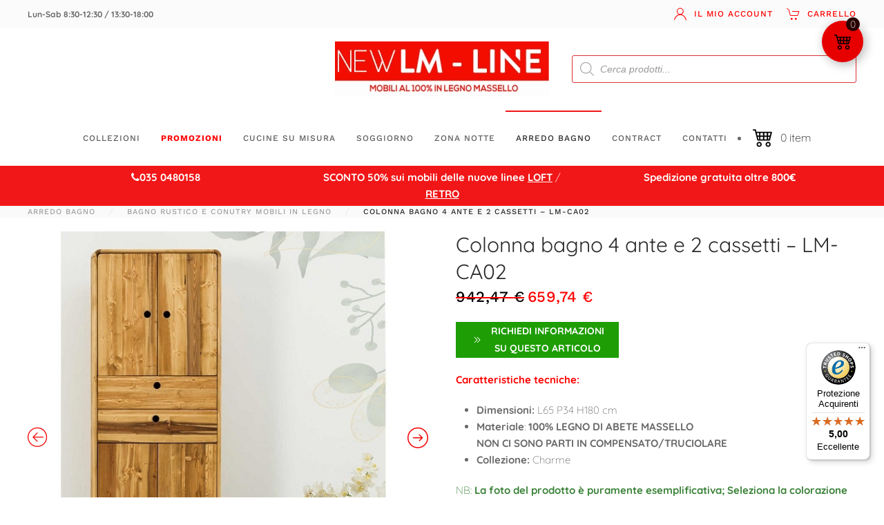

--- FILE ---
content_type: text/javascript; charset=utf-8
request_url: https://www.lm-line.com/wp-content/themes/yootheme/packages/theme-wordpress-woocommerce/assets/js/variable-product.min.js?ver=4.5.20
body_size: 520
content:
/*! YOOtheme Pro v4.5.20 | https://yootheme.com */

(function(e){"use strict";if(e(".product-type-variable .summary .product_title").length)e(".summary > .stock").length||e("form.variations_form").before('<div class="stock">'),e(".summary > .woocommerce-product-details__short-description").length||e("form.variations_form").before('<div class="woocommerce-product-details__short-description">'),s(".summary > .price","price_html",!0,!0),s(".summary > .stock","availability_html",!1,!1),s(".summary > .woocommerce-product-details__short-description","variation_description",!1,!0);else{let i=function(a){var o;(o=a.parentElement.querySelector("picture:scope > [data-woo-product-variation-image]"))==null||o.remove()},m=function(){return document.querySelectorAll("[data-woo-product-image]")};e(".tm-element-woo-description > .woocommerce-product-details__short-description, .tm-source-woo-description.tm-source-page").length||e(".tm-element-woo-add-to-cart").prepend('<div class="tm-element-woo-description"><div class="woocommerce-product-details__short-description"></div></div>'),e(".tm-element-woo-stock, .tm-source-woo-stock.tm-source-page").length||e(".tm-element-woo-add-to-cart").prepend('<div class="tm-element-woo-stock">'),s(".tm-element-woo-price p, .tm-source-woo-price.tm-source-page","price_html",!0,!0),s(".tm-element-woo-stock, .tm-source-woo-stock.tm-source-page","availability_html",!1,!0),s(".tm-element-woo-description > .woocommerce-product-details__short-description, .tm-source-woo-description.tm-source-page","variation_description",!1,!0),e("form.cart").on("show_variation",(a,o)=>{for(const t of m()){if(i(t),!o.image.full_src)continue;t.decoding="sync",t.style.objectFit="cover",t.style.aspectRatio=t.width/t.height;let r=t.parentElement;r.tagName!=="PICTURE"&&(r=document.createElement("picture"),t.replaceWith(r),r.prepend(t));const c=document.createElement("source");c.srcset=o.image.full_src,c.dataset.wooProductVariationImage="",r.prepend(c)}}).on("hide_variation",()=>m().forEach(i))}function s(i,m,a,o){const t=(o?e(i).html():e(i).prop("outerHTML"))||"";e("form.cart").on("show_variation",(c,l)=>{let n=t;l[m]&&(n=e(l[m]),a&&(n=n.html())),r(n)}).on("hide_variation",()=>r(t));function r(c){o?e(i).html(c):e(i).replaceWith(c)}}})(jQuery);
